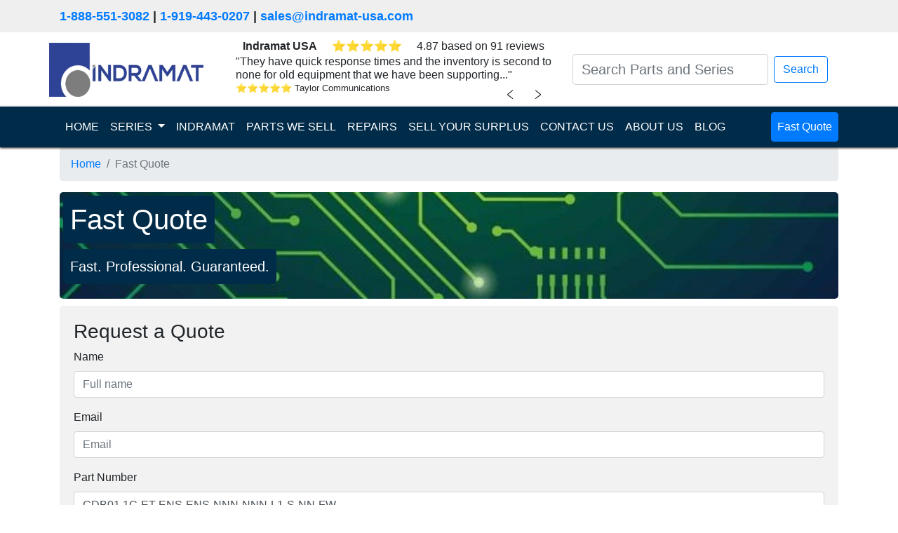

--- FILE ---
content_type: text/html; charset=UTF-8
request_url: https://indramat-usa.com/quote?part_number=CDB01.1C-ET-ENS-ENS-NNN-NNN-L1-S-NN-FW
body_size: 5972
content:
<!doctype html>
<html lang="en">

<head>
    
    
    
    <link rel="dns-prefetch" href="https://www.googletagmanager.com/">

    <!-- Required meta tags -->
    <meta charset="utf-8">
    <meta name="viewport" content="width=device-width, initial-scale=1, shrink-to-fit=no">
    <meta name="description" content="We specialize in selling and repairing Indramat products, including amplifiers, controls, drives, HMIs, motors, operator panels, power supplies, and more. Our inventory and repair expertise covers a wide range of Indramat series such as MSK Indradyn S Synchronous Motors, DKS Intelligent Digital Servo Drives, HCS IndraDrive Controllers, MHD Synchronous Motors, and many others. You can count on Indramat USA for high-quality products and reliable repairs to keep your machinery and your business—running smoothly.">
    <title>Fast Quote | Indramat USA</title>
    <link rel="stylesheet" href="/assets/css/A.bootstrap.min.css+dataTables.bootstrap4.min.css+main.css,Mcc.eJmVDBQMsx.css.pagespeed.cf.14MvbGLH8t.css"/>
    
    
    <link rel="apple-touch-icon" sizes="180x180" href="/assets/ico/xapple-touch-icon.png.pagespeed.ic.5S5ib10N4O.webp">
    <link rel="icon" type="image/png" sizes="32x32" href="/assets/ico/xfavicon-32x32.png.pagespeed.ic.hF6tc2Hy4j.webp">
    <link rel="icon" type="image/png" sizes="16x16" href="/assets/ico/xfavicon-16x16.png.pagespeed.ic.pMEQmGz5Ch.webp">
    <link rel="manifest" href="/assets/ico/site.webmanifest">
    <script defer src="/assets/js/turnstile-controls.js.pagespeed.ce.ujRIewzL54.js"></script>
            <script defer src="https://challenges.cloudflare.com/turnstile/v0/api.js"></script>
    </head>

<body>

    <div class="header_contact">
        <div class="container">
            <p>
                <a href="tel:1-888-551-3082">1-888-551-3082</a>
                | <a href="tel:1-919-443-0207">1-919-443-0207</a>
                | <a class="header-email" href="/cdn-cgi/l/email-protection#5b283a373e281b32353f293a363a2f762e283a75383436" target="_top"><span class="__cf_email__" data-cfemail="3043515c554370595e5442515d51441d4543511e535f5d">[email&#160;protected]</span></a>
            </p>
        </div>
    </div>
    
<nav class="navbar navbar-light">
    <div class="container">
        <a class="navbar-brand" href="/"><img src="/assets/graphics/indramat-modern-logo.webp" width="220" height="77" alt="indramat usa logo"></a>

        <div id="reviewSliderContainer">
    <div id="reviewSlider">
        <div class="company-rating-row d-flex justify-content-around">
            <span><b>Indramat USA</b></span>
            <div class="review-stars" id="companyReviewStars"></div>
            <span class="rating-text" id="companyRatingText"></span>
        </div>
        <div id="review-slider-content" class="review-slider">
            <div class="review-content">
                <span id="currentReviewText"></span>
                <div class="review-footer">
                    <div class="review-info d-flex">
                        <div class="review-stars mr-1" id="currentReviewStars"></div>
                        <div class="review-author" id="currentReviewAuthor"></div>
                    </div>
                </div>
            </div>
        </div>
        <div class="review-navigation">
            <button id="prevReviewButton" class="chevron left-chevron">﹤</button>
            <button id="nextReviewButton" class="chevron right-chevron">﹥</button>
        </div>
    </div>
</div>




<script data-cfasync="false" src="/cdn-cgi/scripts/5c5dd728/cloudflare-static/email-decode.min.js"></script><script>
  const reviews = [{"id":1819877,"type":"store_review","text":"Indramat-USA had the \"hard to find\" item I was looking for. The pricing was very competitive. The whole order....","author":"Louis Pryor Supply Inc","rating":5,"location":"","review_id":19535968,"date_created_nugget":"2023-11-14 17:34:36"},{"id":1819862,"type":"store_review","text":"Indramat-USA responded to me quickly which is important for me to get approvals etc. Thanks","author":"Quadient","rating":5,"location":"","review_id":19738257,"date_created_nugget":"2023-11-14 17:33:09"},{"id":1819854,"type":"store_review","text":"Greg was very helpful and followed through on all the requests I made and was very professional which is...","author":"Anonymous","rating":5,"location":"","review_id":19795665,"date_created_nugget":"2023-11-14 17:32:34"},{"id":1819850,"type":"store_review","text":"fast delivery, good customer service when I have question about product and payment method.","author":"Holly","rating":5,"location":"","review_id":19841325,"date_created_nugget":"2023-11-14 17:31:39"},{"id":1819847,"type":"store_review","text":"Parts were delivered on time and there was great communication throughout the order.","author":"MPI Label Systems","rating":5,"location":"","review_id":19871170,"date_created_nugget":"2023-11-14 17:31:13"},{"id":1819839,"type":"store_review","text":"They have quick response times and the inventory is second to none for old equipment that we have been supporting...","author":"Taylor Communications","rating":5,"location":"","review_id":19870825,"date_created_nugget":"2023-11-14 17:30:47"},{"id":1819830,"type":"store_review","text":"The Indramat-USA staff was friendly and professional.  They helped me source the part needed and shipped it within...","author":"Graphic Packaging","rating":5,"location":"","review_id":19917661,"date_created_nugget":"2023-11-14 17:30:20"},{"id":1819829,"type":"store_review","text":"I have a machine that uses many drives that are no longer available through my primary supplier, nor are they...","author":"Danny N.","rating":5,"location":"","review_id":19960208,"date_created_nugget":"2023-11-14 17:30:06"},{"id":1819825,"type":"store_review","text":"Amazingly fast, reliable and very professional service.  Recommended 100%","author":"Carlos H.","rating":5,"location":"","review_id":19960273,"date_created_nugget":"2023-11-14 17:29:34"},{"id":1819822,"type":"store_review","text":"They were very quick to get the drive we needed shipped out to us. They were also very quick to respond and help with...","author":"Justin B.","rating":5,"location":"","review_id":19960292,"date_created_nugget":"2023-11-14 17:29:01"}];

  // Function to update review content
  function updateReview(index, direction) {
    const reviewContentElement = document.getElementById('review-slider-content');
    reviewContentElement.classList.remove('slide-from-left', 'slide-from-right');
    void reviewContentElement.offsetWidth;

    if (direction === 'left') {
        reviewContentElement.classList.add('slide-from-left');
    } else if (direction === 'right') {
        reviewContentElement.classList.add('slide-from-right');
    }
    
    const review = reviews[index];
    const reviewTextWithQuotes = '"' + review.text + '"';
    document.getElementById('currentReviewText').textContent = reviewTextWithQuotes;
    document.getElementById('currentReviewAuthor').textContent = review.author;

    const stars = document.getElementById('currentReviewStars');
    stars.innerHTML = '';
    for (let i = 0; i < review.rating; i++) {
      const star = document.createElement('span');
      star.className = 'star-filled';
      star.innerHTML = '&#11088'
      stars.appendChild(star);
    }

    const companyStars = document.getElementById('companyReviewStars');
    companyStars.innerHTML = '';
    for (let i = 0; i < review.rating; i++) {
      const star = document.createElement('span');
      star.className = 'star-filled';
      star.innerHTML = '&#11088'
      companyStars.appendChild(star);
    }
  }

  // Initial review index
  let currentIndex = Math.floor(Math.random() * reviews.length);
  updateReview(currentIndex);

  // Next review button click event
  document.getElementById('nextReviewButton').addEventListener('click', function() {
    currentIndex = (currentIndex + 1) % reviews.length;
    updateReview(currentIndex, 'left');
  });

  // Previous review button click event
  document.getElementById('prevReviewButton').addEventListener('click', function() {
    currentIndex = (currentIndex - 1 + reviews.length) % reviews.length;
    updateReview(currentIndex, 'right');
  });

  // Company rating data
  const companyRating = {
    average_rating: 4.87, 
    review_count: 91,
  };

  
  document.getElementById('companyRatingText').textContent = `${companyRating.average_rating} based on ${companyRating.review_count} reviews`;
</script>
        <form class="form-inline my-2 my-lg-0 justify-content-center" action="/search">

            <input id="navbar-search" class="form-control mr-sm-2 search-bar small_text" type="search" placeholder="Search Parts and Series" aria-label="Search Parts and Series" name="search_term" value="">
            <div id="autocomplete-result" class="autocomplete-result"></div>
            </input>
            <button class=" btn btn-outline-primary my-2 my-sm-0" type="submit">Search</button>
        </form>
    </div>
</nav>

<nav class="navbar sticky-top navbar-dark navbar-expand-lg nav_banner">
    <div class="container">
        <button class="navbar-toggler" type="button" data-toggle="collapse" data-target="#navbarSupportedContent" aria-controls="navbarSupportedContent" aria-expanded="false" aria-label="Toggle navigation">
            <span class="navbar-toggler-icon"></span>
        </button>

        <div class="collapse navbar-collapse" id="navbarSupportedContent">
            <ul class="navbar-nav mr-auto">
                <li class="nav-item active">
                    <a class="nav-link " href="/">HOME <span class="sr-only">(current)</span></a>
                </li>
                <li class="nav-item dropdown">
                    <a class="nav-link dropdown-toggle" href="#" id="navbarDropdown" role="button" data-toggle="dropdown" aria-haspopup="true" aria-expanded="false">
                        SERIES
                    </a>
                    <div class="dropdown-menu" aria-labelledby="navbarDropdown">
                        <a class="dropdown-item " href="/series/indramat-amplifiers">
                                Indramat Amplifiers                            </a><a class="dropdown-item " href="/series/indramat-controls">
                                Indramat Controls                            </a><a class="dropdown-item " href="/series/indramat-drives">
                                Indramat Drives                            </a><a class="dropdown-item " href="/series/indramat-hmis">
                                Indramat HMIs                            </a><a class="dropdown-item " href="/series/indramat-motors">
                                Indramat Motors                            </a><a class="dropdown-item " href="/series/indramat-operator-panels">
                                Indramat Operator Panels                            </a><a class="dropdown-item " href="/series/indramat-power-supplies">
                                Indramat Power Supplies                            </a>                    </div>
                </li>
                <li class="nav-item ">
                    <a class="nav-link" href="/indramat">INDRAMAT</a>
                </li>
                <li class="nav-item ">
                    <a class="nav-link" href="/shop">PARTS WE SELL</a>
                </li>
                <li class="nav-item ">
                    <a class="nav-link" href="/repair">REPAIRS</a>
                </li>
                <li class="nav-item ">
                    <a class="nav-link" href="/surplus">SELL YOUR SURPLUS</a>
                </li>
                <li class="nav-item ">
                    <a class="nav-link" href="/contact-us">CONTACT US</a>
                </li>
                <li class="nav-item ">
                    <a class="nav-link" href="/about-us">ABOUT US</a>
                </li>
                <li class="nav-item ">
                    <a class="nav-link" href="/blog">BLOG</a>
                </li>
            </ul>
            <ul class="navbar-nav">
                <li class="nav-item fast_quote">
                    <a class="nav-link btn btn-primary" href="/quote">
                        Fast Quote
                    </a>
                </li>
            </ul>
        </div>
    </div>
</nav>

<script src="/assets/js/jquery.min.js.pagespeed.jm.A8biqtTJrt.js"></script>
<script src="/assets/js/instant-search.js.pagespeed.ce.iSy9R9aTSB.js"></script><div class="container primary_container">
    <nav aria-label="breadcrumb">
    <ol class="breadcrumb">
        <li class="breadcrumb-item"><a href="/">Home</a></li>
        <li class="breadcrumb-item active" aria-current="page">Fast Quote</li>
    </ol>
</nav><div class="page-header" style="background-image:url(/assets/img/default-header.webp)">
    <h1 class="bg-info-subtle">Fast Quote</h1>
    <p class="lead bg-info-subtle">Fast.  Professional.  Guaranteed.</p>
</div>    
    <div id="container-form" class="h-100">
    <h3>Request a Quote</h3>
    <form id="quote_request" class="turnstile-form">
        <div class="form-group">
            <label for="fullname">Name</label>
            <input maxlength="255" type="text" id="fullname" name="fullname" placeholder="Full name" class="form-control" required="required">
        </div>
        <div class="form-group">
            <label for="email">Email</label>
            <input maxlength="127" type="email" id="email" name="email" placeholder="Email" class="form-control" required="required">
        </div>
        <div class="form-group">
            <label for="part_number">Part Number</label>
            <input maxlength="255" type="text" id="part_number" name="part_number" placeholder="Part Number" class="form-control" required="required" value="CDB01.1C-ET-ENS-ENS-NNN-NNN-L1-S-NN-FW">
        </div>
        <div class="form-group">
            <label for="notes">Notes</label>
            <textarea maxlength="511" id="notes" name="notes" class="form-control" placeholder="Notes about the part request or other important information"></textarea>
        </div>
        <input maxlength="255" type="text" id="website" name="website"/>
        <input maxlength="255" type="hidden" id="gclid_field" name="gclid_field" value="">
        <input type="hidden" class="valid form-valid" name="valid" value="">
        <!-- Test Group -->
        <input maxlength="255" type="hidden" id="a_b_test_group" name="a_b_test_group" value="">

        <!-- Test Name -->
        <input maxlength="255" type="hidden" id="a_b_test_view" name="a_b_test_view" value="">
        <div class="form-group turnstile-submit-wrapper">
                            <div class="turnstile-container turnstile-floating-overlay">
                    <div class="cf-turnstile" data-sitekey="0x4AAAAAACBayawPALeDQYXT" data-size="flexible" data-theme="light" data-appearance="always" data-callback="turnstileFormSuccess" data-expired-callback="turnstileFormReset" data-error-callback="turnstileFormReset"></div>
                </div>
                        <input type="submit" value="Submit" id="quote_request_submit" class="btn btn-primary form-submit-button" disabled>
        </div>
    </form>
</div>    </div><!-- end div.container -->
<div class="brands-we-serve pb-3 rounded">
    <div>Indramat Is Trusted By</div>
    <div class="container" style="border: solid white;">
        <div class="brands-icon row">
            <div class="col align-content-center p-2">
                <img src="/assets/img/motion-industries.webp" alt="motion-industries-logo" width="200" height="42" loading="lazy">
            </div>
            <div class="col align-content-center p-2">
                <img src="/assets/img/3m.webp" alt="3m-logo" width="116" height="80" loading="lazy">
            </div>
            <div class="col align-content-center p-2">
                <img src="/assets/img/ibm.webp" alt="IBM-logo" width="155" height="78" loading="lazy">
            </div>
            <div class="col align-content-center p-2">
                <img src="/assets/img/gexpro.webp" alt="GexPro-logo" width="155" height="90" loading="lazy">
            </div>
        </div>
        <div class="brands-icon row">
            <div class="col align-content-center p-2">
                <img src="/assets/img/caterpillar.webp" alt="caterpillar-logo" width="200" height="31" loading="lazy">
            </div>
            <div class="col align-content-center p-2">
                <img src="/assets/img/nasa.webp" alt="nasa-logo" width="125" height="103" loading="lazy">
            </div>
            <div class="col align-content-center p-2">
                <img src="/assets/img/ford.webp" alt="ford-logo" width="200" height="76" loading="lazy">
            </div>
            <div class="col align-content-center p-2">
                <img src="/assets/img/vallen.webp" alt="vallen-logo" width="175" height="63" loading="lazy">
            </div>
        </div>
    </div>
</div>    <div class="footer_boxes">
    <div class="container">
        <div class="row mb-5">
            <div class="col-sm mb-2">
            <img src="/assets/graphics/indramat-modern-logo.webp" width="220" height="77" alt="indramat usa logo">
            </div>
            <div class="col-sm mb-2">
            <h3>Quick Links</h3>
<ul class="nav flex-column">
    <li class="nav-item"><a class="nav-link" href="/">Home</a></li>
    <li class="nav-item"><a class="nav-link" href="/about-us">About Us</a></li>
    <li class="nav-item"><a class="nav-link" href="/contact-us">Contact Us</a></li>
    <li class="nav-item"><a class="nav-link" href="/sitemap.xml">Sitemap</a></li>
</ul>            </div>
            <div class="col-sm mb-2">
                <h3>Terms and Policies</h3>
                <ul class="nav flex-column">
                    <li class="nav-item"><a class="nav-link" href="/terms-and-policies#terms-of-use">Terms of Use</a></li>
                    <li class="nav-item"><a class="nav-link" href="/terms-and-policies#terms-of-purchase">Terms and Conditions of Purchase</a></li>
                    <li class="nav-item"><a class="nav-link" href="/terms-and-policies#privacy-policy">Privacy Policy</a></li>
                </ul>
            </div>
            <div class="col-sm mb-2">
                <h3>North Carolina Office</h3>
                <p>
                    <address>
                        Indramat USA<br/>
                        <a href="geo:35.762160, -78.824250">
                            1620 Old Apex Road<br/>
                            Cary, NC 27513<br/>
                            USA                        </a>
                    </address>
                </p>
                <h5>Phone</h5>
                <p>
                    Toll Free: <a href="tel:1-888-551-3082">1-888-551-3082</a>
                    <br/>
                    International: <a href="tel:1-919-443-0207">1-919-443-0207</a>
                </p>
            </div>
        </div>
        <div class="row">
            <div class="col disclaimer">
                <p>Indramat USA sells unused surplus and pre-owned surplus products and maintains channels to procure supply. Indramat USA is not affiliated with nor an authorized distributor or representative of any manufacturers, brands or products listed. Designated trademarks, brand names, and brands appearing herein are the property of their respective owners.</p>
            </div>
        </div>
    </div>
</div>
<div class="copyright_bar">
    <div>&copy; Copyright 2026 - Indramat USA - All Rights Reserved</div>
</div>  

<script defer src="/assets/js/jquery.min.js.pagespeed.jm.A8biqtTJrt.js"></script>
<script defer src="/assets/js/main.js.pagespeed.jm.KC0NEey0Ky.js"></script>
<script defer src="/assets/js/idle-loader.js"></script>
<script defer src="/assets/js/fast_rfq.js.pagespeed.jm.TmxlTXDFJM.js"></script>
<script defer src="/assets/js/bootstrap.min.js.pagespeed.jm.nk3HrVREJ6.js"></script>
<script>function getParam(p){var match=RegExp('[?&]'+p+'=([^&]*)').exec(window.location.search);return match&&decodeURIComponent(match[1].replace(/\+/g,' '));}function getExpiryRecord(value){var expiryPeriod=90*24*60*60*1000;var expiryDate=new Date().getTime()+expiryPeriod;return{value:value,expiryDate:expiryDate};}function addGclid(){var gclidParam=getParam('gclid');var gclidFormFields=['gclid_field'];var gclidRecord=null;var currGclidFormField;var gclsrcParam=getParam('gclsrc');var isGclsrcValid=!gclsrcParam||gclsrcParam.indexOf('aw')!==-1;gclidFormFields.forEach(function(field){if(document.getElementById(field)){currGclidFormField=document.getElementById(field);}});if(gclidParam&&isGclsrcValid){gclidRecord=getExpiryRecord(gclidParam);localStorage.setItem('gclid',JSON.stringify(gclidRecord));}var gclid=gclidRecord||JSON.parse(localStorage.getItem('gclid'));var isGclidValid=gclid&&new Date().getTime()<gclid.expiryDate;if(currGclidFormField&&isGclidValid){currGclidFormField.value=gclid.value;}}window.addEventListener('load',addGclid);</script>
<script defer src="https://static.cloudflareinsights.com/beacon.min.js/vcd15cbe7772f49c399c6a5babf22c1241717689176015" integrity="sha512-ZpsOmlRQV6y907TI0dKBHq9Md29nnaEIPlkf84rnaERnq6zvWvPUqr2ft8M1aS28oN72PdrCzSjY4U6VaAw1EQ==" data-cf-beacon='{"version":"2024.11.0","token":"43fcce6571764e1dada640e91d8b80d3","r":1,"server_timing":{"name":{"cfCacheStatus":true,"cfEdge":true,"cfExtPri":true,"cfL4":true,"cfOrigin":true,"cfSpeedBrain":true},"location_startswith":null}}' crossorigin="anonymous"></script>
</body>
</html>

--- FILE ---
content_type: application/javascript
request_url: https://indramat-usa.com/assets/js/fast_rfq.js.pagespeed.jm.TmxlTXDFJM.js
body_size: 481
content:
function isReadyToSubmit(){var all_passed=true;$("#quote_request *").filter("[required]:input").each(function(key,value){if($(this).val().length<1){all_passed=false;$(this).addClass("is-invalid");}else{$(this).removeClass("is-invalid");}});return all_passed;}$(document).ready(function(){$("#quote_request_submit").click(function(e){e.preventDefault();let isValid=isReadyToSubmit();if(isValid){$(this).prop("disabled",true);var parentDiv=$.find("form");$("<div id='loading'/>").css({position:"absolute",width:"100%",height:"100%",left:0,top:0,zIndex:9,background:"rgba(255, 255, 255, .5) url('/assets/img/loading.gif') no-repeat scroll 50% 50%","background-size":"50px 50px",}).appendTo($(parentDiv).css("position","relative"));$.ajax({url:"index.php?ajax=1&func=send_fast_quote",method:"post",data:{fullname:$("#fullname").val(),email:$("#email").val(),phone_number:$("#phone_number").val(),part_number:$("#part_number").val(),notes:$("#notes").val(),website:$("#website").val(),gclid_field:$("#gclid_field").val(),a_b_test_group:$("#a_b_test_group").val(),a_b_test_view:$("#a_b_test_view").val(),valid:$("#quote_request .form-valid").val(),},}).done(function(r){r=JSON.parse(r);if(r[0]=="success"){let nextUrl=window.location.href.split(".com")[0]+".com/request-sent";window.location=nextUrl;}else{html='<div class="modal fade" id="messageResponse" tabindex="-1" role="dialog" aria-hidden="true">';html+='<div class="modal-dialog" role="document">';html+='    <div class="modal-content">';html+='    <div class="modal-body">';html+='        <div class="alert alert-danger" role="alert">'+r[1]+"</div>";html+="    </div>";html+='    <div class="modal-footer">';html+='        <button type="button" class="btn btn-secondary" data-dismiss="modal">Close</button>';html+="    </div>";html+="    </div>";html+="</div>";html+="</div>";$("#loading").remove();$(this).prop("disabled",false);$("#messageResponse").remove();$("#container-form").prepend(html);$("#messageResponse").modal("show");}});}});});